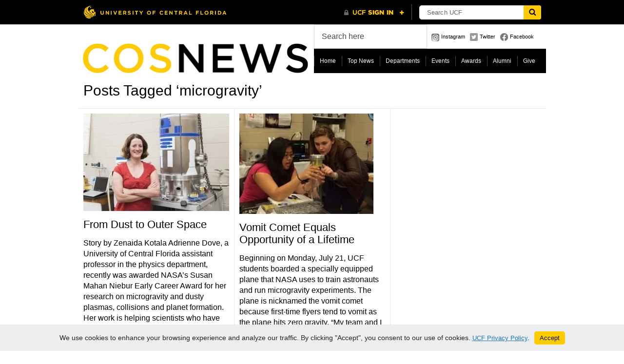

--- FILE ---
content_type: text/javascript
request_url: https://sciences.ucf.edu/news/wp-content/themes/paragrams/js/columnize.js
body_size: -343
content:
        //jQuery.noConflict();
        jQuery(document).ready(function($){
        
            $('.mcol').makeacolumnlists({cols: 3, colWidth: 0, equalHeight: 'ul', startN: 1});
           
        });